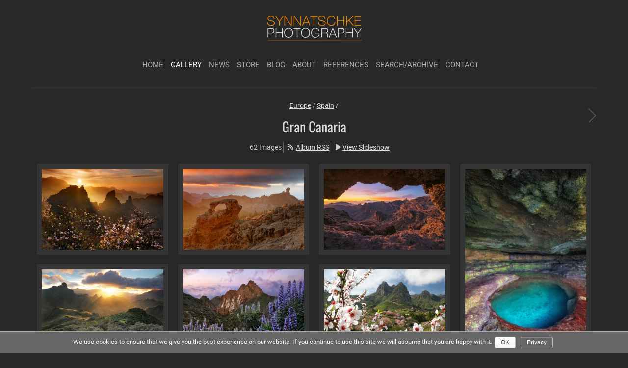

--- FILE ---
content_type: text/html; charset=UTF-8
request_url: https://www.synnatschke.com/europe/spain/gran-canaria/
body_size: 6190
content:
<!DOCTYPE html><html lang="en-US"><head><meta charset="UTF-8"><title>Gran Canaria | Spain | Europe | Synnatschke Photography</title><meta name="author" content="Steffen Synnatschke"><meta name="viewport" content="width=device-width, initial-scale=1"><link rel="alternate" type="application/rss+xml" title="RSS Album Images" href="https://www.synnatschke.com/index.php?rss=gallery&amp;folder=europe%2Fspain%2Fgran-canaria&amp;lang=en_US" /><link type="text/css" rel="stylesheet" href="/themes/zpbase/css/style.css"><link type="text/css" rel="stylesheet" href="/themes/zpbase/fontawesome/css/fontawesome.min.css"><link type="text/css" rel="stylesheet" href="/themes/zpbase/fontawesome/css/solid.min.css"><link type="text/css" rel="stylesheet" href="/themes/zpbase/cookie-notice/front.min.css"><link type="text/css" rel="stylesheet" href="/themes/zpbase/shariff/shariff.min.css"><style>.row{max-width:1200px;} body,#sidebar ul a{font-family: 'Roboto', Helvetica, Arial, sans-serif;} h1,h2,h3,h4,h5,h6{font-family: 'Oswald', Helvetica, Arial, sans-serif;} #nav a{font-family: 'Roboto', Helvetica, Arial, sans-serif;} body{font-size:14px;}</style><script src="/zp-core/js/jquery.min.js"></script><script src="/zp-core/js/jquery-migrate.min.js"></script><script type="text/javascript">$(document).ready(function() { var navicon = $('#nav-icon'); menu = $('#nav'); menuHeight = menu.height(); $(navicon).on('click', function(e) { e.preventDefault(); menu.slideToggle(); $(this).toggleClass('menu-open'); }); $(window).resize(function() { var w = $(window).width(); if (w > 320 && menu.is(':hidden')) { menu.removeAttr('style'); } }); $(window).scroll(function(){ if ($(this).scrollTop() > 200) { $('.scrollup').fadeIn(); } else { $('.scrollup').fadeOut(); } }); $('.scrollup').click(function(){ $("html, body").animate({ scrollTop: 0 }, 600); return false; }); var stickyNavTop = $('#nav').offset().top; var stickyNav = function() { var scrollTop = $(window).scrollTop(); if (scrollTop > stickyNavTop) { $('#nav').addClass('sticky'); } else { $('#nav').removeClass('sticky'); } }; stickyNav(); $(window).scroll(function() { stickyNav(); }); });</script><script type="text/javascript" src="/themes/zpbase/cookie-notice/front.js"></script><link rel="shortcut icon" href="/themes/zpbase/images/favicon.png"></head><body id="dark" class="GranCanaria-220 body-masonry"><a href="#" class="scrollup" title="Scroll to top">Scroll</a><div class="container" id="top"><div class="row"><div id="header"><h1><a id="logo" href="/"><img class="img-logo" src="/uploaded/logo.png" alt="Gallery" /></a></h1><ul id="nav"><li ><a href="/" title="Home">Home</a></li><li class="active" ><a href="/page/gallery/" title="Gallery">Gallery</a></li><li ><a href="/news/" title="News">News</a></li><li class="menu_customlink"><a href="/e-guides/store.php" title="Store">Store</a></li><li class="menu_customlink"><a href="https://blog.synnatschke.de" title="Blog">Blog</a></li><li class=""><a href="/pages/about/" title="About">About</a></li><li class=""><a href="/pages/references/" title="References">References</a></li><li ><a href="/page/archive/" title="Search/Archive">Search/Archive</a></li><li ><a href="/page/contact/" title="Contact">Contact</a></li></ul><a href="#" id="nav-icon"><span>Menu</span></a></div></div></div><div class="container" id="middle"><div class="row"><div id="content"><div id="object-info"><div class="object-link next"><a href="/europe/spain/tenerife/" title="Tenerife"></a></div><div id="object-title"><div id="breadcrumb"><a href="/europe/" title="Europe">Europe</a><span class="betweentext"> / </span><a href="/europe/spain/" title="Spain">Spain</a><span class="aftertext"> / </span></div><h1>Gran Canaria</h1></div><div id="object-menu"><span><i class="fa-solid fa-picture-o fa-fw"></i>&nbsp;62 Images</span><span><i class="fa-solid fa-rss fa-fw"></i>&nbsp;<a href="/index.php?rss=gallery&amp;folder=europe%2Fspain%2Fgran-canaria&amp;lang=en_US" title="Album RSS" rel="nofollow">Album RSS</a></span><span><i class="fa-solid fa-play fa-fw"></i><form name="slideshow_0" method="post" action="/europe/spain/gran-canaria/page/slideshow/"><input type="hidden" name="pagenr" value="1" /><input type="hidden" name="albumid" value="220" /><input type="hidden" name="numberofimages" value="0" /><input type="hidden" name="imagenumber" value="" /><input type="hidden" name="imagefile" value="" /><a class="slideshowlink" id="slideshowlink_0" href="javascript:document.slideshow_0.submit()">View Slideshow</a></form></span></div><div id="object-desc"></div></div><div id="spinner"></div><div id="masonry-style"><div class="masonry-style-item"><div class="masonry-style-padding"><a href="/europe/spain/gran-canaria/almond-bloom.jpg.html" title="Almond Bloom"><img alt="Almond Bloom" class="remove-attributes" title="Almond Bloom" loading="lazy" src="/cache/europe/spain/gran-canaria/almond-bloom_372_thumb.jpg" width="372" height="248" /></a></div></div><div class="masonry-style-item"><div class="masonry-style-padding"><a href="/europe/spain/gran-canaria/arch-at-sunset.jpg.html" title="Arch at Sunset"><img alt="Arch at Sunset" class="remove-attributes" title="Arch at Sunset" loading="lazy" src="/cache/europe/spain/gran-canaria/arch-at-sunset_372_thumb.jpg" width="372" height="248" /></a></div></div><div class="masonry-style-item"><div class="masonry-style-padding"><a href="/europe/spain/gran-canaria/room-with-a-view.jpg.html" title="Room with a view"><img alt="Room with a view" class="remove-attributes" title="Room with a view" loading="lazy" src="/cache/europe/spain/gran-canaria/room-with-a-view_372_thumb.jpg" width="372" height="248" /></a></div></div><div class="masonry-style-item"><div class="masonry-style-padding"><a href="/europe/spain/gran-canaria/blue-hole.jpg.html" title="Blue Hole"><img alt="Blue Hole" class="remove-attributes" title="Blue Hole" loading="lazy" src="/cache/europe/spain/gran-canaria/blue-hole_372_thumb.jpg" width="248" height="372" /></a></div></div><div class="masonry-style-item"><div class="masonry-style-padding"><a href="/europe/spain/gran-canaria/roque-bentayga-canyon-sunset.jpg.html" title="Roque Bentayga Canyon at sunset"><img alt="Roque Bentayga Canyon at sunset" class="remove-attributes" title="Roque Bentayga Canyon at sunset" loading="lazy" src="/cache/europe/spain/gran-canaria/roque-bentayga-canyon-sunset_372_thumb.jpg" width="372" height="248" /></a></div></div><div class="masonry-style-item"><div class="masonry-style-padding"><a href="/europe/spain/gran-canaria/tajinastes-azul.jpg.html" title="Tajinaste Azul in the mountains after sunset"><img alt="Tajinaste Azul in the mountains after sunset" class="remove-attributes" title="Tajinaste Azul in the mountains after sunset" loading="lazy" src="/cache/europe/spain/gran-canaria/tajinastes-azul_372_thumb.jpg" width="372" height="248" /></a></div></div><div class="masonry-style-item"><div class="masonry-style-padding"><a href="/europe/spain/gran-canaria/almond-blossom.jpg.html" title="Almond blossom"><img alt="Almond blossom" class="remove-attributes" title="Almond blossom" loading="lazy" src="/cache/europe/spain/gran-canaria/almond-blossom_372_thumb.jpg" width="372" height="248" /></a></div></div><div class="masonry-style-item"><div class="masonry-style-padding"><a href="/europe/spain/gran-canaria/bufadero-garita.jpg.html" title="Bufadero in La Garita"><img alt="Bufadero in La Garita" class="remove-attributes" title="Bufadero in La Garita" loading="lazy" src="/cache/europe/spain/gran-canaria/bufadero-garita_372_thumb.jpg" width="248" height="372" /></a></div></div><div class="masonry-style-item"><div class="masonry-style-padding"><a href="/europe/spain/gran-canaria/rainbow-arch.jpg.html" title="Rainbow Arch"><img alt="Rainbow Arch" class="remove-attributes" title="Rainbow Arch" loading="lazy" src="/cache/europe/spain/gran-canaria/rainbow-arch_372_thumb.jpg" width="372" height="248" /></a></div></div><div class="masonry-style-item"><div class="masonry-style-padding"><a href="/europe/spain/gran-canaria/canyonlands.jpg.html" title="Canyonlands"><img alt="Canyonlands" class="remove-attributes" title="Canyonlands" loading="lazy" src="/cache/europe/spain/gran-canaria/canyonlands_372_thumb.jpg" width="372" height="248" /></a></div></div><div class="masonry-style-item"><div class="masonry-style-padding"><a href="/europe/spain/gran-canaria/coastal-arch-sunrise.jpg.html" title="Coastal Arch Sunrise"><img alt="Coastal Arch Sunrise" class="remove-attributes" title="Coastal Arch Sunrise" loading="lazy" src="/cache/europe/spain/gran-canaria/coastal-arch-sunrise_372_thumb.jpg" width="372" height="248" /></a></div></div><div class="masonry-style-item"><div class="masonry-style-padding"><a href="/europe/spain/gran-canaria/hoodoo-at-dusk.jpg.html" title="Hoodoo at dusk"><img alt="Hoodoo at dusk" class="remove-attributes" title="Hoodoo at dusk" loading="lazy" src="/cache/europe/spain/gran-canaria/hoodoo-at-dusk_372_thumb.jpg" width="372" height="248" /></a></div></div><div class="masonry-style-item"><div class="masonry-style-padding"><a href="/europe/spain/gran-canaria/rainbow-mountains.jpg.html" title="Rainbow Mountains"><img alt="Rainbow Mountains" class="remove-attributes" title="Rainbow Mountains" loading="lazy" src="/cache/europe/spain/gran-canaria/rainbow-mountains_372_thumb.jpg" width="372" height="248" /></a></div></div><div class="masonry-style-item"><div class="masonry-style-padding"><a href="/europe/spain/gran-canaria/bufadero-de-la-garita.jpg.html" title="Bufadero de la garita"><img alt="Bufadero de la garita" class="remove-attributes" title="Bufadero de la garita" loading="lazy" src="/cache/europe/spain/gran-canaria/bufadero-de-la-garita_372_thumb.jpg" width="372" height="248" /></a></div></div><div class="masonry-style-item"><div class="masonry-style-padding"><a href="/europe/spain/gran-canaria/tajinaste-blanco.jpg.html" title="Tajinaste Blanco"><img alt="Tajinaste Blanco" class="remove-attributes" title="Tajinaste Blanco" loading="lazy" src="/cache/europe/spain/gran-canaria/tajinaste-blanco_372_thumb.jpg" width="372" height="248" /></a></div></div><div class="masonry-style-item"><div class="masonry-style-padding"><a href="/europe/spain/gran-canaria/hoodoo-tajinastes.jpg.html" title="Tajinastes Azul with Hoodoo"><img alt="Tajinastes Azul with Hoodoo" class="remove-attributes" title="Tajinastes Azul with Hoodoo" loading="lazy" src="/cache/europe/spain/gran-canaria/hoodoo-tajinastes_372_thumb.jpg" width="372" height="248" /></a></div></div><div class="masonry-style-item"><div class="masonry-style-padding"><a href="/europe/spain/gran-canaria/reservoir-at-sunset.jpg.html" title="Reservoir at Sunset"><img alt="Reservoir at Sunset" class="remove-attributes" title="Reservoir at Sunset" loading="lazy" src="/cache/europe/spain/gran-canaria/reservoir-at-sunset_372_thumb.jpg" width="372" height="248" /></a></div></div><div class="masonry-style-item"><div class="masonry-style-padding"><a href="/europe/spain/gran-canaria/barranco-las-vacas.jpg.html" title="Barranco Las Vacas"><img alt="Barranco Las Vacas" class="remove-attributes" title="Barranco Las Vacas" loading="lazy" src="/cache/europe/spain/gran-canaria/barranco-las-vacas_372_thumb.jpg" width="248" height="372" /></a></div></div><div class="masonry-style-item"><div class="masonry-style-padding"><a href="/europe/spain/gran-canaria/mountains-rainbow.jpg.html" title="Mountains Rainbow"><img alt="Mountains Rainbow" class="remove-attributes" title="Mountains Rainbow" loading="lazy" src="/cache/europe/spain/gran-canaria/mountains-rainbow_372_thumb.jpg" width="248" height="372" /></a></div></div><div class="masonry-style-item"><div class="masonry-style-padding"><a href="/europe/spain/gran-canaria/roque-nublo-before-sunset.jpg.html" title="Roque Nublo before sunset"><img alt="Roque Nublo before sunset" class="remove-attributes" title="Roque Nublo before sunset" loading="lazy" src="/cache/europe/spain/gran-canaria/roque-nublo-before-sunset_372_thumb.jpg" width="372" height="248" /></a></div></div><div class="masonry-style-item"><div class="masonry-style-padding"><a href="/europe/spain/gran-canaria/sierra-arch.jpg.html" title="Sierra Arch"><img alt="Sierra Arch" class="remove-attributes" title="Sierra Arch" loading="lazy" src="/cache/europe/spain/gran-canaria/sierra-arch_372_thumb.jpg" width="372" height="248" /></a></div></div><div class="masonry-style-item"><div class="masonry-style-padding"><a href="/europe/spain/gran-canaria/canarian-pine-tree.jpg.html" title="Canarian Pine Tree"><img alt="Canarian Pine Tree" class="remove-attributes" title="Canarian Pine Tree" loading="lazy" src="/cache/europe/spain/gran-canaria/canarian-pine-tree_372_thumb.jpg" width="372" height="248" /></a></div></div><div class="masonry-style-item"><div class="masonry-style-padding"><a href="/europe/spain/gran-canaria/tower-rock.jpg.html" title="Tower Rock"><img alt="Tower Rock" class="remove-attributes" title="Tower Rock" loading="lazy" src="/cache/europe/spain/gran-canaria/tower-rock_372_thumb.jpg" width="372" height="248" /></a></div></div><div class="masonry-style-item"><div class="masonry-style-padding"><a href="/europe/spain/gran-canaria/roque-nublo-arch.jpg.html" title="Roque Nublo and arch after sunset"><img alt="Roque Nublo and arch after sunset" class="remove-attributes" title="Roque Nublo and arch after sunset" loading="lazy" src="/cache/europe/spain/gran-canaria/roque-nublo-arch_372_thumb.jpg" width="372" height="248" /></a></div></div><div class="masonry-style-item"><div class="masonry-style-padding"><a href="/europe/spain/gran-canaria/roque-bentayga.jpg.html" title="Roque Bentayga"><img alt="Roque Bentayga" class="remove-attributes" title="Roque Bentayga" loading="lazy" src="/cache/europe/spain/gran-canaria/roque-bentayga_372_thumb.jpg" width="372" height="248" /></a></div></div><div class="masonry-style-item"><div class="masonry-style-padding"><a href="/europe/spain/gran-canaria/tajinastes-in-bloom.jpg.html" title="Tajinastes in bloom"><img alt="Tajinastes in bloom" class="remove-attributes" title="Tajinastes in bloom" loading="lazy" src="/cache/europe/spain/gran-canaria/tajinastes-in-bloom_372_thumb.jpg" width="372" height="248" /></a></div></div><div class="masonry-style-item"><div class="masonry-style-padding"><a href="/europe/spain/gran-canaria/ventana-del-nublo.jpg.html" title="Ventana del Nublo"><img alt="Ventana del Nublo" class="remove-attributes" title="Ventana del Nublo" loading="lazy" src="/cache/europe/spain/gran-canaria/ventana-del-nublo_372_thumb.jpg" width="372" height="248" /></a></div></div><div class="masonry-style-item"><div class="masonry-style-padding"><a href="/europe/spain/gran-canaria/canarian-canyons.jpg.html" title="Canarian Canyons"><img alt="Canarian Canyons" class="remove-attributes" title="Canarian Canyons" loading="lazy" src="/cache/europe/spain/gran-canaria/canarian-canyons_372_thumb.jpg" width="372" height="248" /></a></div></div><div class="masonry-style-item"><div class="masonry-style-padding"><a href="/europe/spain/gran-canaria/barranco-cactus.jpg.html" title="Barranco de Cactus"><img alt="Barranco de Cactus" class="remove-attributes" title="Barranco de Cactus" loading="lazy" src="/cache/europe/spain/gran-canaria/barranco-cactus_372_thumb.jpg" width="372" height="248" /></a></div></div><div class="masonry-style-item"><div class="masonry-style-padding"><a href="/europe/spain/gran-canaria/slot-canyon.jpg.html" title="Slot Canyon"><img alt="Slot Canyon" class="remove-attributes" title="Slot Canyon" loading="lazy" src="/cache/europe/spain/gran-canaria/slot-canyon_372_thumb.jpg" width="248" height="372" /></a></div></div><div class="masonry-style-item"><div class="masonry-style-padding"><a href="/europe/spain/gran-canaria/mountain-reservoir.jpg.html" title="Mountain Reservoir"><img alt="Mountain Reservoir" class="remove-attributes" title="Mountain Reservoir" loading="lazy" src="/cache/europe/spain/gran-canaria/mountain-reservoir_372_thumb.jpg" width="372" height="248" /></a></div></div><div class="masonry-style-item"><div class="masonry-style-padding"><a href="/europe/spain/gran-canaria/barranco-cardon.jpg.html" title="Barranco del Cardon"><img alt="Barranco del Cardon" class="remove-attributes" title="Barranco del Cardon" loading="lazy" src="/cache/europe/spain/gran-canaria/barranco-cardon_372_thumb.jpg" width="372" height="248" /></a></div></div><div class="masonry-style-item"><div class="masonry-style-padding"><a href="/europe/spain/gran-canaria/el-bufadero.jpg.html" title="El Bufadero"><img alt="El Bufadero" class="remove-attributes" title="El Bufadero" loading="lazy" src="/cache/europe/spain/gran-canaria/el-bufadero_372_thumb.jpg" width="372" height="248" /></a></div></div><div class="masonry-style-item"><div class="masonry-style-padding"><a href="/europe/spain/gran-canaria/piscinas-naturales.jpg.html" title="Piscinas Naturales"><img alt="Piscinas Naturales" class="remove-attributes" title="Piscinas Naturales" loading="lazy" src="/cache/europe/spain/gran-canaria/piscinas-naturales_372_thumb.jpg" width="372" height="248" /></a></div></div><div class="masonry-style-item"><div class="masonry-style-padding"><a href="/europe/spain/gran-canaria/roque-nublo-sunset.jpg.html" title="Roque Nublo Sunset"><img alt="Roque Nublo Sunset" class="remove-attributes" title="Roque Nublo Sunset" loading="lazy" src="/cache/europe/spain/gran-canaria/roque-nublo-sunset_372_thumb.jpg" width="372" height="248" /></a></div></div><div class="masonry-style-item"><div class="masonry-style-padding"><a href="/europe/spain/gran-canaria/dragon-tree.jpg.html" title="Not a Dragon Tree"><img alt="Not a Dragon Tree" class="remove-attributes" title="Not a Dragon Tree" loading="lazy" src="/cache/europe/spain/gran-canaria/dragon-tree_372_thumb.jpg" width="372" height="248" /></a></div></div><div class="masonry-style-item"><div class="masonry-style-padding"><a href="/europe/spain/gran-canaria/solitary-arch.jpg.html" title="Solitary Arch"><img alt="Solitary Arch" class="remove-attributes" title="Solitary Arch" loading="lazy" src="/cache/europe/spain/gran-canaria/solitary-arch_372_thumb.jpg" width="372" height="248" /></a></div></div><div class="masonry-style-item"><div class="masonry-style-padding"><a href="/europe/spain/gran-canaria/cactus-canyon.jpg.html" title="Cactus Canyon"><img alt="Cactus Canyon" class="remove-attributes" title="Cactus Canyon" loading="lazy" src="/cache/europe/spain/gran-canaria/cactus-canyon_372_thumb.jpg" width="248" height="372" /></a></div></div><div class="masonry-style-item"><div class="masonry-style-padding"><a href="/europe/spain/gran-canaria/hoodoo-at-sunset.jpg.html" title="Hoodoo at Sunset"><img alt="Hoodoo at Sunset" class="remove-attributes" title="Hoodoo at Sunset" loading="lazy" src="/cache/europe/spain/gran-canaria/hoodoo-at-sunset_372_thumb.jpg" width="372" height="248" /></a></div></div><div class="masonry-style-item"><div class="masonry-style-padding"><a href="/europe/spain/gran-canaria/canarian-islands-arch.jpg.html" title="Canarian Islands Arch"><img alt="Canarian Islands Arch" class="remove-attributes" title="Canarian Islands Arch" loading="lazy" src="/cache/europe/spain/gran-canaria/canarian-islands-arch_372_thumb.jpg" width="372" height="248" /></a></div></div><div class="masonry-style-item"><div class="masonry-style-padding"><a href="/europe/spain/gran-canaria/roque-palmes.jpg.html" title="Roque Palmes"><img alt="Roque Palmes" class="remove-attributes" title="Roque Palmes" loading="lazy" src="/cache/europe/spain/gran-canaria/roque-palmes_372_thumb.jpg" width="372" height="248" /></a></div></div><div class="masonry-style-item"><div class="masonry-style-padding"><a href="/europe/spain/gran-canaria/blooming-almond-trees.jpg.html" title="Blooming Almond Trees"><img alt="Blooming Almond Trees" class="remove-attributes" title="Blooming Almond Trees" loading="lazy" src="/cache/europe/spain/gran-canaria/blooming-almond-trees_372_thumb.jpg" width="372" height="248" /></a></div></div><div class="masonry-style-item"><div class="masonry-style-padding"><a href="/europe/spain/gran-canaria/almond-tree-blossom.jpg.html" title="Almond Tree Blossom"><img alt="Almond Tree Blossom" class="remove-attributes" title="Almond Tree Blossom" loading="lazy" src="/cache/europe/spain/gran-canaria/almond-tree-blossom_372_thumb.jpg" width="372" height="248" /></a></div></div><div class="masonry-style-item"><div class="masonry-style-padding"><a href="/europe/spain/gran-canaria/fog-in-the-mountains.jpg.html" title="Fog high up in the mountains"><img alt="Fog high up in the mountains" class="remove-attributes" title="Fog high up in the mountains" loading="lazy" src="/cache/europe/spain/gran-canaria/fog-in-the-mountains_372_thumb.jpg" width="372" height="248" /></a></div></div><div class="masonry-style-item"><div class="masonry-style-padding"><a href="/europe/spain/gran-canaria/cactus-tower.jpg.html" title="Cactus Tower"><img alt="Cactus Tower" class="remove-attributes" title="Cactus Tower" loading="lazy" src="/cache/europe/spain/gran-canaria/cactus-tower_372_thumb.jpg" width="248" height="372" /></a></div></div><div class="masonry-style-item"><div class="masonry-style-padding"><a href="/europe/spain/gran-canaria/canyon-sunset.jpg.html" title="Canyon Sunset"><img alt="Canyon Sunset" class="remove-attributes" title="Canyon Sunset" loading="lazy" src="/cache/europe/spain/gran-canaria/canyon-sunset_372_thumb.jpg" width="372" height="248" /></a></div></div><div class="masonry-style-item"><div class="masonry-style-padding"><a href="/europe/spain/gran-canaria/degollada-de-las-yeguas.jpg.html" title="Mirador Degollada de las Yeguas"><img alt="Mirador Degollada de las Yeguas" class="remove-attributes" title="Mirador Degollada de las Yeguas" loading="lazy" src="/cache/europe/spain/gran-canaria/degollada-de-las-yeguas_372_thumb.jpg" width="372" height="248" /></a></div></div><div class="masonry-style-item"><div class="masonry-style-padding"><a href="/europe/spain/gran-canaria/euphorbia-canariensis.jpg.html" title="Euphorbia Canariensis"><img alt="Euphorbia Canariensis" class="remove-attributes" title="Euphorbia Canariensis" loading="lazy" src="/cache/europe/spain/gran-canaria/euphorbia-canariensis_372_thumb.jpg" width="372" height="248" /></a></div></div><div class="masonry-style-item"><div class="masonry-style-padding"><a href="/europe/spain/gran-canaria/presa-de-las-ninas.jpg.html" title="Presa de las Ninas"><img alt="Presa de las Ninas" class="remove-attributes" title="Presa de las Ninas" loading="lazy" src="/cache/europe/spain/gran-canaria/presa-de-las-ninas_372_thumb.jpg" width="372" height="248" /></a></div></div><div class="masonry-style-item"><div class="masonry-style-padding"><a href="/europe/spain/gran-canaria/foggy-arch.jpg.html" title="Above the fog"><img alt="Above the fog" class="remove-attributes" title="Above the fog" loading="lazy" src="/cache/europe/spain/gran-canaria/foggy-arch_372_thumb.jpg" width="372" height="248" /></a></div></div><div class="masonry-style-item"><div class="masonry-style-padding"><a href="/europe/spain/gran-canaria/mountain-in-fog.jpg.html" title="Mountain in fog"><img alt="Mountain in fog" class="remove-attributes" title="Mountain in fog" loading="lazy" src="/cache/europe/spain/gran-canaria/mountain-in-fog_372_thumb.jpg" width="248" height="372" /></a></div></div><div class="masonry-style-item"><div class="masonry-style-padding"><a href="/europe/spain/gran-canaria/coastal-arch-twilight.jpg.html" title="Coastal Arch"><img alt="Coastal Arch" class="remove-attributes" title="Coastal Arch" loading="lazy" src="/cache/europe/spain/gran-canaria/coastal-arch-twilight_372_thumb.jpg" width="372" height="248" /></a></div></div><div class="masonry-style-item"><div class="masonry-style-padding"><a href="/europe/spain/gran-canaria/golden-light.jpg.html" title="Golden Light"><img alt="Golden Light" class="remove-attributes" title="Golden Light" loading="lazy" src="/cache/europe/spain/gran-canaria/golden-light_372_thumb.jpg" width="372" height="248" /></a></div></div><div class="masonry-style-item"><div class="masonry-style-padding"><a href="/europe/spain/gran-canaria/coronadero-arch.jpg.html" title="Coronadero Arch"><img alt="Coronadero Arch" class="remove-attributes" title="Coronadero Arch" loading="lazy" src="/cache/europe/spain/gran-canaria/coronadero-arch_372_thumb.jpg" width="372" height="248" /></a></div></div><div class="masonry-style-item"><div class="masonry-style-padding"><a href="/europe/spain/gran-canaria/the-tunnel.jpg.html" title="The Tunnel"><img alt="The Tunnel" class="remove-attributes" title="The Tunnel" loading="lazy" src="/cache/europe/spain/gran-canaria/the-tunnel_372_thumb.jpg" width="372" height="248" /></a></div></div><div class="masonry-style-item"><div class="masonry-style-padding"><a href="/europe/spain/gran-canaria/cardon-canyon.jpg.html" title="Cardon Canyon"><img alt="Cardon Canyon" class="remove-attributes" title="Cardon Canyon" loading="lazy" src="/cache/europe/spain/gran-canaria/cardon-canyon_372_thumb.jpg" width="372" height="248" /></a></div></div><div class="masonry-style-item"><div class="masonry-style-padding"><a href="/europe/spain/gran-canaria/bufadero-de-garita.jpg.html" title="Bufadero de la Garita"><img alt="Bufadero de la Garita" class="remove-attributes" title="Bufadero de la Garita" loading="lazy" src="/cache/europe/spain/gran-canaria/bufadero-de-garita_372_thumb.jpg" width="372" height="248" /></a></div></div><div class="masonry-style-item"><div class="masonry-style-padding"><a href="/europe/spain/gran-canaria/el-bufadero-de-la-garita.jpg.html" title="El Bufadero de la Garita"><img alt="El Bufadero de la Garita" class="remove-attributes" title="El Bufadero de la Garita" loading="lazy" src="/cache/europe/spain/gran-canaria/el-bufadero-de-la-garita_372_thumb.jpg" width="372" height="248" /></a></div></div><div class="masonry-style-item"><div class="masonry-style-padding"><a href="/europe/spain/gran-canaria/green-mountains.jpg.html" title="Green Mountains"><img alt="Green Mountains" class="remove-attributes" title="Green Mountains" loading="lazy" src="/cache/europe/spain/gran-canaria/green-mountains_372_thumb.jpg" width="372" height="248" /></a></div></div><div class="masonry-style-item"><div class="masonry-style-padding"><a href="/europe/spain/gran-canaria/presa-de-la-sorrueda.jpg.html" title="Presa de la Sorrueda"><img alt="Presa de la Sorrueda" class="remove-attributes" title="Presa de la Sorrueda" loading="lazy" src="/cache/europe/spain/gran-canaria/presa-de-la-sorrueda_372_thumb.jpg" width="372" height="248" /></a></div></div><div class="masonry-style-item"><div class="masonry-style-padding"><a href="/europe/spain/gran-canaria/almond-trees-blooming.jpg.html" title="Almond trees blooming"><img alt="Almond trees blooming" class="remove-attributes" title="Almond trees blooming" loading="lazy" src="/cache/europe/spain/gran-canaria/almond-trees-blooming_372_thumb.jpg" width="372" height="248" /></a></div></div><div class="masonry-style-item"><div class="masonry-style-padding"><a href="/europe/spain/gran-canaria/mountain-fog.jpg.html" title="Canary Mountains with fog"><img alt="Canary Mountains with fog" class="remove-attributes" title="Canary Mountains with fog" loading="lazy" src="/cache/europe/spain/gran-canaria/mountain-fog_372_thumb.jpg" width="372" height="248" /></a></div></div></div></div></div></div><script src="/themes/zpbase/js/masonry.pkgd.min.js"></script><script src="/themes/zpbase/js/imagesloaded.pkgd.min.js"></script><script src="/themes/zpbase/js/jquery.infinitescroll.min.js"></script><script>var $container = $('#masonry-style').css({opacity:0}); var $spinner = $('#spinner').css({opacity:1}); $(document).ready(function(){ $container.imagesLoaded(function(){ $container.masonry({ columnWidth: '.masonry-style-item', itemSelector: '.masonry-style-item' }); $container.animate({opacity: 1}); $spinner.animate({opacity: 0}); $('#spinner').hide(); }); $container.infinitescroll({ navSelector: '#page-nav-mas', nextSelector: '#page-nav-mas a', itemSelector: '.masonry-style-item', loading: { finishedMsg: 'No more items to load.', msg: null, msgText: 'Loading...', img: '/themes/zpbase/images/classic-loader.gif' } }, function( newElements ) { var $newElems = $( newElements ).css({ opacity: 0 }); $newElems.imagesLoaded(function(){ $newElems.animate({ opacity: 1 }); $container.masonry( 'appended', $newElems, true ); }); } ); });</script><div class="container" id="bottom"><div class="row"><div id="footer"><div class="shariff shariff-align-center"><ul class="shariff-buttons theme-round orientation-horizontal buttonsize-medium"><li class="shariff-button facebook shariff-nocustomcolor" style="background-color:#4273c8;"><a href="https://www.facebook.com/sharer/sharer.php?u=https%3A%2F%2Fwww.synnatschke.com%2Feurope%2Fspain%2Fgran-canaria%2F" title="Share on Facebook" aria-label="Share on Facebook" role="button" rel="noopener nofollow" class="shariff-link" style="background-color:#3b5998;color:#fff;" target="_blank"><span class="shariff-icon"><svg width="32px" height="20px" xmlns="http://www.w3.org/2000/svg" viewBox="0 0 18 32"><path fill="#3b5998" d="M17.1 0.2v4.7h-2.8q-1.5 0-2.1 0.6t-0.5 1.9v3.4h5.2l-0.7 5.3h-4.5v13.6h-5.5v-13.6h-4.5v-5.3h4.5v-3.9q0-3.3 1.9-5.2t5-1.8q2.6 0 4.1 0.2z"/></svg></span><span class="shariff-text">share</span>&nbsp;</a></li><li class="shariff-button twitter shariff-nocustomcolor" style="background-color:#595959;"><a href="https://twitter.com/share?url=https%3A%2F%2Fwww.synnatschke.com%2Feurope%2Fspain%2Fgran-canaria%2F&text=Gran%20Canaria%20%7C%20Spain%20%7C%20Europe%20%7C%20Synnatschke%20Photography" title="Share on X" aria-label="Share on X" role="button" rel="noopener nofollow" class="shariff-link" style="background-color:#555;color:#fff;" target="_blank"><span class="shariff-icon"><svg width="32px" height="20px" xmlns="http://www.w3.org/2000/svg" viewBox="0 0 24 24"><<path fill="#000" d="M14.258 10.152L23.176 0h-2.113l-7.747 8.813L7.133 0H0l9.352 13.328L0 23.973h2.113l8.176-9.309 6.531 9.309h7.133zm-2.895 3.293l-.949-1.328L2.875 1.56h3.246l6.086 8.523.945 1.328 7.91 11.078h-3.246zm0 0"/></svg></span><span class="shariff-text">x</span>&nbsp;</a></li><li class="shariff-button whatsapp shariff-nocustomcolor shariff-mobile" style="background-color:#5cbe4a;"><a href="whatsapp://send?text=Gran%20Canaria%20%7C%20Spain%20%7C%20Europe%20%7C%20Synnatschke%20Photography%20https%3A%2F%2Fwww.synnatschke.com%2Feurope%2Fspain%2Fgran-canaria%2F" title="Share on Whatsapp" aria-label="Share on Whatsapp" role="button" rel="noopener nofollow" class="shariff-link" style="background-color:#34af23;color:#fff;" target="_blank"><span class="shariff-icon"><svg width="32px" height="20px" xmlns="http://www.w3.org/2000/svg" viewBox="0 0 32 32"><path fill="#34af23" d="M17.6 17.4q0.2 0 1.7 0.8t1.6 0.9q0 0.1 0 0.3 0 0.6-0.3 1.4-0.3 0.7-1.3 1.2t-1.8 0.5q-1 0-3.4-1.1-1.7-0.8-3-2.1t-2.6-3.3q-1.3-1.9-1.3-3.5v-0.1q0.1-1.6 1.3-2.8 0.4-0.4 0.9-0.4 0.1 0 0.3 0t0.3 0q0.3 0 0.5 0.1t0.3 0.5q0.1 0.4 0.6 1.6t0.4 1.3q0 0.4-0.6 1t-0.6 0.8q0 0.1 0.1 0.3 0.6 1.3 1.8 2.4 1 0.9 2.7 1.8 0.2 0.1 0.4 0.1 0.3 0 1-0.9t0.9-0.9zM14 26.9q2.3 0 4.3-0.9t3.6-2.4 2.4-3.6 0.9-4.3-0.9-4.3-2.4-3.6-3.6-2.4-4.3-0.9-4.3 0.9-3.6 2.4-2.4 3.6-0.9 4.3q0 3.6 2.1 6.6l-1.4 4.2 4.3-1.4q2.8 1.9 6.2 1.9zM14 2.2q2.7 0 5.2 1.1t4.3 2.9 2.9 4.3 1.1 5.2-1.1 5.2-2.9 4.3-4.3 2.9-5.2 1.1q-3.5 0-6.5-1.7l-7.4 2.4 2.4-7.2q-1.9-3.2-1.9-6.9 0-2.7 1.1-5.2t2.9-4.3 4.3-2.9 5.2-1.1z"/></svg></span><span class="shariff-text">share</span>&nbsp;</a></li><li class="shariff-button mailto shariff-nocustomcolor" style="background-color:#a8a8a8;"><a href="mailto:?body=https%3A%2F%2Fwww.synnatschke.com%2Feurope%2Fspain%2Fgran-canaria%2F&subject=Gran%20Canaria%20%7C%20Spain%20%7C%20Europe%20%7C%20Synnatschke%20Photography" title="Send by email" aria-label="Send by email" role="button" rel="noopener nofollow" class="shariff-link" style="background-color:#999;color:#fff;"><span class="shariff-icon"><svg width="32px" height="20px" xmlns="http://www.w3.org/2000/svg" viewBox="0 0 32 32"><path fill="#999" d="M32 12.7v14.2q0 1.2-0.8 2t-2 0.9h-26.3q-1.2 0-2-0.9t-0.8-2v-14.2q0.8 0.9 1.8 1.6 6.5 4.4 8.9 6.1 1 0.8 1.6 1.2t1.7 0.9 2 0.4h0.1q0.9 0 2-0.4t1.7-0.9 1.6-1.2q3-2.2 8.9-6.1 1-0.7 1.8-1.6zM32 7.4q0 1.4-0.9 2.7t-2.2 2.2q-6.7 4.7-8.4 5.8-0.2 0.1-0.7 0.5t-1 0.7-0.9 0.6-1.1 0.5-0.9 0.2h-0.1q-0.4 0-0.9-0.2t-1.1-0.5-0.9-0.6-1-0.7-0.7-0.5q-1.6-1.1-4.7-3.2t-3.6-2.6q-1.1-0.7-2.1-2t-1-2.5q0-1.4 0.7-2.3t2.1-0.9h26.3q1.2 0 2 0.8t0.9 2z"/></svg></span><span class="shariff-text">e-mail</span>&nbsp;</a></li></ul></div><div id="copyright">All content © copyright by Isabel & Steffen Synnatschke. All rights reserved.</div><div id="gdpr-info"><a href="/pages/imprint">Imprint</a>&nbsp;|&nbsp;<a href="/pages/privacy-policy">Privacy Policy</a></div><div id="footer-menu"></div></div></div></div><script type="text/javascript">function stickyFooter() { var bottom = $("#bottom"); var pos = bottom.position(); var height = $(window).height(); height = height - pos.top; height = height - bottom.height(); if (height > 0) { bottom.css({ 'margin-top': height + 'px' }); } } $(window).load(function() { stickyFooter(); }); $(window).resize(function() { stickyFooter(); });</script><div id="cookie-notice" role="banner" class="cn-bottom wp-default" style="color:#fff;background-color:#666;"><div class="cookie-notice-container"><span id="cn-notice-text">We use cookies to ensure that we give you the best experience on our website. If you continue to use this site we will assume that you are happy with it.</span><a href="#" id="cn-accept-cookie" data-cookie-set="accept" class="cn-set-cookie button wp-default">Ok</a><a href="https://www.synnatschke.com/pages/privacy-policy" target="_blank" id="cn-more-info" class="cn-more-info button wp-default">Privacy</a></div></div></body></html>

--- FILE ---
content_type: text/css; charset=utf-8
request_url: https://www.synnatschke.com/themes/zpbase/cookie-notice/front.min.css
body_size: 535
content:
#cookie-notice .button.bootstrap,#cookie-notice .button.wp-default{font-family:sans-serif;display:inline-block;font-style:normal;cursor:pointer;font-size:12px;text-decoration:none;outline:0}#cookie-notice{display:none;position:fixed;min-width:100%;height:auto;z-index:100000;font-size:13px;line-height:20px;left:0;text-align:center;border-top:1px solid #aaa;margin:0}.cookie-notice-container{padding:10px;text-align:center}.cn-top{top:0}.cn-bottom{bottom:0}#cookie-notice .button.wp-default{line-height:18px;padding:2px 12px;background:linear-gradient(to bottom,#fefefe,#f4f4f4) #f3f3f3;color:#333;text-shadow:0 1px 0 #fff;-moz-box-sizing:border-box;border-radius:3px;border:1px solid #bbb;white-space:nowrap;margin:0 5px}#cookie-notice .button.wp-default:focus,#cookie-notice .button.wp-default:hover{background:linear-gradient(to bottom,#fff,#f3f3f3) #f3f3f3;border-color:#999;color:#222}#cn-more-info.button.wp-default{background:0 0;color:#fff;text-shadow:none;text-transform:none}#cookie-notice .button.bootstrap{padding:2px 10px;margin-right:.3em;margin-bottom:0;line-height:20px;text-align:center;vertical-align:middle;color:#fff;text-shadow:0 -1px 0 rgba(0,0,0,.25);background-color:#006dcc;background-image:-moz-linear-gradient(top,#08c,#04c);background-image:-webkit-gradient(linear,0 0,0 100%,from(#08c),to(#04c));background-image:-webkit-linear-gradient(top,#08c,#04c);background-image:-o-linear-gradient(top,#08c,#04c);background-image:linear-gradient(to bottom,#08c,#04c);background-repeat:repeat-x;border-style:solid;border-width:1px;border-color:rgba(0,0,0,.1) rgba(0,0,0,.1) rgba(0,0,0,.25);box-shadow:0 1px 0 rgba(255,255,255,.2) inset,0 1px 2px rgba(0,0,0,.05);-webkit-border-radius:3px;-moz-border-radius:3px;border-radius:3px}#cookie-notice .button.bootstrap:focus,#cookie-notice .button.bootstrap:hover{color:#fff;background-color:#04c;background-position:0 -15px;-webkit-transition:background-position .1s linear;-moz-transition:background-position .1s linear;-o-transition:background-position .1s linear;transition:background-position .1s linear}

--- FILE ---
content_type: text/javascript; charset=utf-8
request_url: https://www.synnatschke.com/themes/zpbase/cookie-notice/front.js
body_size: 2131
content:
( function ( $ ) {

	var cnArgs = {"hideEffect":"fade","onScroll":"no","onScrollOffset":"100","cookieName":"cookie_notice_accepted","cookieValue":"TRUE","cookieTime":"2592000","cookiePath":"\/","cookieDomain":"","redirection":"1","cache":"","refuse":"","revoke_cookies":"","revoke_cookies_opt":"","sameSite":"lax"};

	if (location.protocol !== 'https:') {
		cnArgs.secure = "0";
	} else {
		cnArgs.secure = "1";
	}

	// ready event
	$( document ).ready( function () {
		var notice = $( '#cookie-notice' ),
			cookie = $.fn.getCookieNotice();

		// handle set-cookie button click
		$( document ).on( 'click', '.cn-set-cookie', function ( e ) {
			e.preventDefault();

			$( this ).setCookieNotice( $( this ).data( 'cookie-set' ) );
		} );

		// handle revoke button click
		$( document ).on( 'click', '.cn-revoke-cookie', function ( e ) {
			e.preventDefault();

			if ( cnArgs.refuse === 'yes' ) {
				var revoke = $( this );

				if ( cnArgs.onScroll === 'yes' ) {
					// enable cookie acceptance by scrolling again
					$( window ).on( 'scroll', handleScroll );
				}

				if ( cnArgs.revoke_cookies === '1' ) {
					// clicked shortcode button?
					if ( revoke.hasClass( 'cn-revoke-inline' ) ) {
						var body = $( 'body' );

						// is cookie notice hidden?
						if ( ! ( body.hasClass( 'cookies-revoke' ) || body.hasClass( 'cookies-not-set' ) ) ) {
							// display automatic revoke button?
							if ( cnArgs.revoke_cookies_opt === 'automatic' ) {
								notice.showCookieNotice( 3 );
							} else {
								notice.showCookieNotice( 2 );
							}
						}
					} else {
						notice.showCookieNotice( 1 );
					}

					// update cookie value
					cookie = $.fn.getCookieNotice();

					// add body class
					$.fn.setCookieNoticeBodyClass( 'cookies-set cookies-revoke ' + ( cookie === 'true' ? 'cookies-accepted' : 'cookies-refused' ) );
				}
			}
		} );

		// cookie is not set
		if ( typeof cookie === 'undefined' ) {
			// handle on scroll
			if ( cnArgs.onScroll === 'yes' ) {
				$( window ).on( 'scroll', handleScroll );
			}

			notice.showCookieNotice( 0 );

			$.fn.setCookieNoticeBodyClass( 'cookies-not-set' );
		// active refuse button?
		} else if ( cnArgs.refuse === 'yes' ) {
			if ( cnArgs.revoke_cookies === '1' ) {
				if ( cnArgs.revoke_cookies_opt === 'automatic' ) {
					notice.hideCookieNotice( 1 );
				}

				$.fn.setCookieNoticeBodyClass( 'cookies-set ' + ( cookie === 'true' ? 'cookies-accepted' : 'cookies-refused' ) );
			}
		// remove cookie notice
		} else {
			// add body class
			$.fn.setCookieNoticeBodyClass( 'cookies-set ' + ( cookie === 'true' ? 'cookies-accepted' : 'cookies-refused' ) );
		}
	} );

	// handle mouse scrolling
	function handleScroll( event ) {
		var win = $( this );

		if ( win.scrollTop() > parseInt( cnArgs.onScrollOffset ) ) {
			// accept cookie
			win.setCookieNotice( 'accept' );

			// remove itself after cookie accept
			win.off( 'scroll', handleScroll );
		}
	};

	// set Cookie Notice
	$.fn.setCookieNotice = function ( cookie_value ) {
		if ( cnArgs.onScroll === 'yes' ) {
			$( window ).off( 'scroll', handleScroll );
		}

		var date = new Date(),
			later_date = new Date(),
			notice = $( '#cookie-notice' );

		// set expiry time in seconds
		later_date.setTime( parseInt( date.getTime() ) + parseInt( cnArgs.cookieTime ) * 1000 );

		// set cookie
		cookie_value = cookie_value === 'accept' ? 'true' : 'false';
		document.cookie = cnArgs.cookieName + '=' + cookie_value + ';expires=' + later_date.toUTCString() + ';' + ( cnArgs.cookieDomain !== undefined && cnArgs.cookieDomain !== '' ? 'domain=' + cnArgs.cookieDomain + ';' : '' ) + ( cnArgs.cookiePath !== undefined && cnArgs.cookiePath !== '' ? 'path=' + cnArgs.cookiePath + ';' : '' ) + ( cnArgs.secure === '1' ? 'secure;' : '' ) + ( cnArgs.sameSite !== undefined && cnArgs.sameSite !== '' ? 'sameSite=' + cnArgs.sameSite + ';' : '' );

		// trigger custom event
		$.event.trigger( {
			type: 'setCookieNotice',
			value: cookie_value,
			time: date,
			expires: later_date
		} );

		// add body class
		$.fn.setCookieNoticeBodyClass( 'cookies-set ' + ( cookie_value === 'true' ? 'cookies-accepted' : 'cookies-refused' ) );

		if ( cnArgs.refuse === 'yes' && cnArgs.revoke_cookies === '1' && cnArgs.revoke_cookies_opt === 'automatic' ) {
			notice.hideCookieNotice( 2 );
		} else {
			notice.hideCookieNotice( 0 );
		}

		if ( cookie_value && cnArgs.redirection === '1' ) {
			var url = window.location.protocol + '//',
				hostname = window.location.host + '/' + window.location.pathname;

			if ( cnArgs.cache === '1' ) {
				url = url + hostname.replace( '//', '/' ) + ( window.location.search === '' ? '?' : window.location.search + '&' ) + 'cn-reloaded=1' + window.location.hash;

				window.location.href = url;
			} else {
				url = url + hostname.replace( '//', '/' ) + window.location.search + window.location.hash;

				window.location.reload( true );
			}

			return;
		}
	};

	// add class(es) to body
	$.fn.setCookieNoticeBodyClass = function( classes ) {
		$( 'body' ).removeClass( 'cookies-revoke cookies-accepted cookies-refused cookies-set cookies-not-set' ).addClass( classes );
	}

	// get cookie value
	$.fn.getCookieNotice = function () {
		var value = "; " + document.cookie,
			parts = value.split( '; cookie_notice_accepted=' );

		if ( parts.length === 2 )
			return parts.pop().split( ';' ).shift();
		else
			return;
	}

	// display cookie notice
	$.fn.showCookieNotice = function( type ) {
		// trigger custom event
		$.event.trigger( {
			type: 'showCookieNotice',
			value: type,
			data: cnArgs
		} );

		var notice = this;

		switch ( type ) {
			case 0:
				if ( cnArgs.hideEffect === 'fade' ) {
					// show cookie notice
					notice.css( { 'visibility': 'visible', 'display': 'none' } ).fadeIn( 400 );
				} else if ( cnArgs.hideEffect === 'slide' ) {
					// show cookie notice
					notice.css( { 'visibility': 'visible', 'display': 'none' } ).slideDown( 400 );
				} else {
					// show cookie notice
					notice.css( { 'visibility': 'visible' } ).show();
				}
				break;

			case 1:
				if ( cnArgs.hideEffect === 'fade' ) {
					// hide revoke button
					notice.find( '.cookie-notice-revoke-container' ).fadeOut( 400, function () {
						// show cookie notice
						notice.css( { 'visibility': 'visible', 'display': 'none' } ).fadeIn( 400 );
					} );
				} else if ( cnArgs.hideEffect === 'slide' ) {
					// hide revoke button
					notice.find( '.cookie-notice-revoke-container' ).slideUp( 400, function () {
						// show cookie notice
						notice.css( { 'visibility': 'visible', 'display': 'none' } ).slideDown( 400 );
					} );
				} else {
					// hide revoke button
					notice.css( { 'visibility': 'visible' } ).find( '.cookie-notice-revoke-container' ).hide();
				}
				break;

			case 2:
				if ( cnArgs.hideEffect === 'fade' ) {
					// show cookie notice
					notice.css( { 'visibility': 'visible', 'display': 'none' } ).fadeIn( 400 );
				} else if ( cnArgs.hideEffect === 'slide' ) {
					// show cookie notice
					notice.css( { 'visibility': 'visible', 'display': 'none' } ).slideDown( 400 );
				} else {
					// show cookie notice
					notice.css( { 'visibility': 'visible' } );
				}
				break;

			case 3:
				if ( cnArgs.hideEffect === 'fade' ) {
					// hide revoke button
					notice.find( '.cookie-notice-revoke-container' ).fadeOut( 400, function () {
						// show cookie notice
						notice.css( { 'visibility': 'visible', 'display': 'none' } ).fadeIn( 400 );
					} );
				} else if ( cnArgs.hideEffect === 'slide' ) {
					// hide revoke button
					notice.find( '.cookie-notice-revoke-container' ).slideUp( 400, function () {
						// show cookie notice
						notice.css( { 'visibility': 'visible', 'display': 'none' } ).slideDown( 400 );
					} );
				} else {
					// hide revoke button
					notice.css( { 'visibility': 'visible' } ).find( '.cookie-notice-revoke-container' ).hide();
				}
				break;
		}
	}

	// hide cookie notice
	$.fn.hideCookieNotice = function ( type ) {
		// trigger custom event
		$.event.trigger( {
			type: 'hideCookieNotice',
			value: type,
			data: cnArgs
		} );
		
		var notice = this,
			display = this.css( 'display' );

		switch ( type ) {
			case 0:
				if ( cnArgs.hideEffect === 'fade' ) {
					notice.fadeOut( 400 );
				} else if ( cnArgs.hideEffect === 'slide' ) {
					notice.slideUp( 400 );
				} else {
					notice.css( { 'visibility': 'hidden' } );
				}
				break;

			case 1:
				if ( cnArgs.hideEffect === 'fade' ) {
					notice.find( '.cookie-notice-revoke-container' ).hide().fadeIn( 400 ).css( { 'visibility': 'visible', 'display': 'block' } );
				} else if ( cnArgs.hideEffect === 'slide' ) {
					notice.find( '.cookie-notice-revoke-container' ).hide().slideDown( 400 ).css( { 'visibility': 'visible', 'display': 'block' } );
				} else {
					notice.find( '.cookie-notice-revoke-container' ).css( { 'visibility': 'visible', 'display': 'block' } );
				}
				break;

			case 2:
				if ( cnArgs.hideEffect === 'fade' ) {
					notice.fadeOut( 400, function () {
						// show revoke button
						notice.css( { 'visibility': 'hidden', 'display': display } ).find( '.cookie-notice-revoke-container' ).hide().fadeIn( 400 ).css( { 'visibility': 'visible', 'display': 'block' } );
					} );
				} else if ( cnArgs.hideEffect === 'slide' ) {
					notice.slideUp( 400, function () {
						// show revoke button
						notice.css( { 'visibility': 'hidden', 'display': display } ).find( '.cookie-notice-revoke-container' ).hide().slideDown( 400 ).css( { 'visibility': 'visible', 'display': 'block' } );
					} );
				} else {
					// show revoke button
					notice.css( { 'visibility': 'hidden' } ).find( '.cookie-notice-revoke-container' ).css( { 'visibility': 'visible', 'display': 'block' } );
				}
				break;
		}
	}

} )( jQuery );